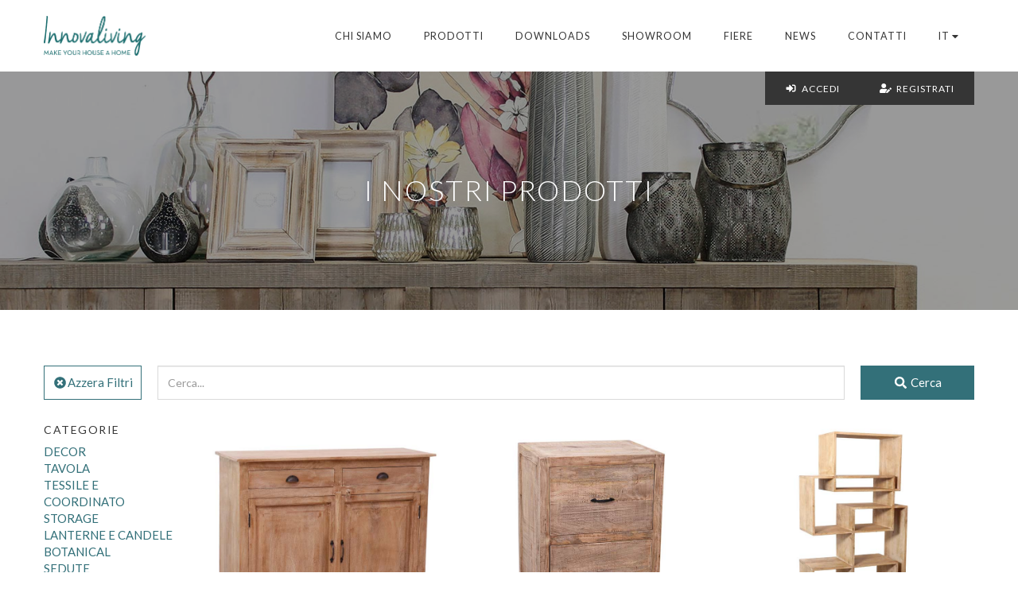

--- FILE ---
content_type: text/html; charset=UTF-8
request_url: https://www.innovaliving.it/it/prodotti/ricerca?categories%5B0%5D=7&tags%5B0%5D=Nero
body_size: 4919
content:
<!doctype html>
<html class="no-js">
<head>
  <meta charset="utf-8">
  <meta http-equiv="x-ua-compatible" content="ie=edge">
  <meta name="viewport" content="width=device-width, initial-scale=1, shrink-to-fit=no">

  <meta name="csrf-token" content="coT024HM58NpZCdNxVhiwhFzHVXfDGB43w3UX0Co" />

    <title>I Nostri Prodotti - Innovaliving</title>
  <meta name="description" content="">

  <!-- Favicon -->
  <link rel="shortcut icon" type="image/x-icon" href="https://www.innovaliving.it/img/favicon.ico">

  <!-- CSS Styles -->
  <link rel="stylesheet" href="/css/style.css">

  <!-- Revolution Slider -->
  

  <!-- Owl Carousel -->
  <link rel="stylesheet" href="https://www.innovaliving.it/js/plugins/owl-carousel/assets/owl.carousel.css">
  <link rel="stylesheet" href="https://www.innovaliving.it/js/plugins/owl-carousel/assets/owl.theme.default.css">

  <!-- Google Web Fonts -->
  <link href='https://fonts.googleapis.com/css?family=Lato:400,100,300,700,900' rel='stylesheet' type='text/css'>
  <link href='https://fonts.googleapis.com/css?family=Merriweather:400,300,700,900' rel='stylesheet' type='text/css'>

  <!-- Font Awesome -->
  <script defer src="https://use.fontawesome.com/releases/v5.0.12/js/all.js"></script>
  <script>FontAwesomeConfig = { searchPseudoElements: true };</script>

  <script type="text/javascript" src="https://cookieconsent.popupsmart.com/src/js/popper.js"></script><script> window.start.init({Palette:"palette6",Mode:"floating left",Theme:"classic",ButtonText:"Accetto",LinkText:"Leggi altro",Time:"5",Location:"https://www.iubenda.com/privacy-policy/75893129/cookie-policy",Message:"Questo sito web utilizza i cookies per offrirti un'esperienza di navigazione eccellente.",})</script>

  </head>
<body>
    <!-- Top Bar Start -->

<!-- Header Start -->
<header class="Header">
  <div class="container">
    <div class="Header__left">
      <a href="https://www.innovaliving.it/it"><img src="https://www.innovaliving.it/img/innovaliving-logo.png" alt="Innovaliving" class="Header__logo"></a>
      <div class="Header__toggle-menu">
        <i class="fa fa-bars"></i>
      </div>
    </div>
    <div class="Header__right">
      <nav>
        <ul>
            <li><a href="https://www.innovaliving.it/it/chi-siamo">Chi Siamo</a></li>
             
            <li><a href="https://www.innovaliving.it/it/prodotti">Prodotti</a></li>
            <li><a href="https://www.innovaliving.it/it/cataloghi">Downloads</a></li>
            <li><a href="https://www.innovaliving.it/it/showroom">Showroom</a></li>
            <li><a href="https://www.innovaliving.it/it/fiere">Fiere</a></li>
            <li><a href="https://www.innovaliving.it/it/news">News</a></li>
            <li><a href="https://www.innovaliving.it/it/contatti">Contatti</a></li>
            <li class="Lang Dropdown">
              <a href="#" class="Lang__selected Dropdown__toggle">
                <span>it <i class="fa fa-caret-down"></i></span>
              </a>
              <div class="Lang__languages Dropdown__items">
                                                      <a class="Lang__language Dropdown__item" rel="alternate" hreflang="en" href="https://www.innovaliving.it/en">
                      English
                    </a>
                                                                                  </div>
            </li>
        </ul>
      </nav>
    </div>
    <div class="AuthBox">
      <div class="AuthBox__container">
                  <a class="AuthBox__link" href="https://www.innovaliving.it/it/accedi"><i class="fas fa-fw fa-sign-in-alt"></i>&nbsp;&nbsp;Accedi</a>
          <a class="AuthBox__link" href="https://www.innovaliving.it/it/registrati"><i class="fas fa-fw fa-user-edit"></i>&nbsp;&nbsp;Registrati</a>
              </div>
    </div>
  </div>

</header>

<!-- End Header -->
    <!-- Page Content -->
  <div class="ws-parallax-header" style="background-image: url(https://www.innovaliving.it/images/covers/prodotti.jpg);">
  <div class="ws-overlay">
    <div class="ws-parallax-caption">
      <div class="ws-parallax-holder">
        <div>I NOSTRI PRODOTTI</div>
      </div>
    </div>
  </div>
</div>
<div class="container ws-page-container ws-shop-page .Products">
  <div class="row Products__search">
    <form action="https://www.innovaliving.it/it/prodotti/ricerca" method="get">
      <div class="col-sm-12 Row Row--flex">
                  <div class="Col Col__clear">
            <a href="https://www.innovaliving.it/it/prodotti"class="Button"><i class="fa fa-fw fa-times-circle"></i>Azzera Filtri</a>
          </div>
                <div class="Col--expand">
          <input type="text" class="form-control" name="q" placeholder="Cerca..."  required>
                                    <input type="hidden" name="categories[]" value="7">
                                                          <input type="hidden" name="tags[]" value="Nero">
                              </div>
        <div class="Col">
          <button class="Button Button--full"><i class="fa fa-search fa-fw"></i> Cerca</button>
        </div>
        <div class="Col">
          <div class="Products__show-sidebar"><i class="fa fa-filter fa-fw"></i> Mostra filtri</div>
        </div>
      </div>
    </form>
  </div>
  <div class="row">
    <div class="col-sm-2 Products__sidebar">
      <h5>CATEGORIE</h5>
      <ul class="Products__tags">
                            <li class="Products__tag ">
            <a
                          href="https://www.innovaliving.it/it/prodotti/ricerca?categories%5B0%5D=7&amp;categories%5B1%5D=3&amp;tags%5B0%5D=Nero"
            >DECOR 
                            </a>
          </li>
                                      <li class="Products__tag ">
            <a
                          href="https://www.innovaliving.it/it/prodotti/ricerca?categories%5B0%5D=7&amp;categories%5B1%5D=4&amp;tags%5B0%5D=Nero"
            >TAVOLA 
                            </a>
          </li>
                                      <li class="Products__tag ">
            <a
                          href="https://www.innovaliving.it/it/prodotti/ricerca?categories%5B0%5D=7&amp;categories%5B1%5D=12&amp;tags%5B0%5D=Nero"
            >TESSILE E COORDINATO 
                            </a>
          </li>
                                      <li class="Products__tag ">
            <a
                          href="https://www.innovaliving.it/it/prodotti/ricerca?categories%5B0%5D=7&amp;categories%5B1%5D=14&amp;tags%5B0%5D=Nero"
            >STORAGE 
                            </a>
          </li>
                                      <li class="Products__tag ">
            <a
                          href="https://www.innovaliving.it/it/prodotti/ricerca?categories%5B0%5D=7&amp;categories%5B1%5D=1&amp;tags%5B0%5D=Nero"
            >LANTERNE E CANDELE 
                            </a>
          </li>
                                      <li class="Products__tag ">
            <a
                          href="https://www.innovaliving.it/it/prodotti/ricerca?categories%5B0%5D=7&amp;categories%5B1%5D=2&amp;tags%5B0%5D=Nero"
            >BOTANICAL 
                            </a>
          </li>
                                      <li class="Products__tag ">
            <a
                          href="https://www.innovaliving.it/it/prodotti/ricerca?categories%5B0%5D=7&amp;categories%5B1%5D=5&amp;tags%5B0%5D=Nero"
            >SEDUTE 
                            </a>
          </li>
                                      <li class="Products__tag ">
            <a
                          href="https://www.innovaliving.it/it/prodotti/ricerca?categories%5B0%5D=7&amp;categories%5B1%5D=6&amp;tags%5B0%5D=Nero"
            >TAVOLI E TAVOLINI 
                            </a>
          </li>
                                      <li class="Products__tag Products__tag--selected">
            <a
                          href="https://www.innovaliving.it/it/prodotti/ricerca?tags%5B0%5D=Nero"
            >MOBILI 
                                  <i class="fa fa-times Products__tag-deselect"></i>
                            </a>
          </li>
                                      <li class="Products__tag ">
            <a
                          href="https://www.innovaliving.it/it/prodotti/ricerca?categories%5B0%5D=7&amp;categories%5B1%5D=8&amp;tags%5B0%5D=Nero"
            >LAMPADE 
                            </a>
          </li>
                                        <li class="Products__tag Products__tag--show">Show More...</li>
            <div class="Products__hiddenTags">
                    <li class="Products__tag ">
            <a
                          href="https://www.innovaliving.it/it/prodotti/ricerca?categories%5B0%5D=7&amp;categories%5B1%5D=13&amp;tags%5B0%5D=Nero"
            >PORTAFOTO 
                            </a>
          </li>
                                      <li class="Products__tag ">
            <a
                          href="https://www.innovaliving.it/it/prodotti/ricerca?categories%5B0%5D=7&amp;categories%5B1%5D=9&amp;tags%5B0%5D=Nero"
            >OROLOGI 
                            </a>
          </li>
                                      <li class="Products__tag ">
            <a
                          href="https://www.innovaliving.it/it/prodotti/ricerca?categories%5B0%5D=7&amp;categories%5B1%5D=10&amp;tags%5B0%5D=Nero"
            >SPECCHI 
                            </a>
          </li>
                                      <li class="Products__tag ">
            <a
                          href="https://www.innovaliving.it/it/prodotti/ricerca?categories%5B0%5D=7&amp;categories%5B1%5D=11&amp;tags%5B0%5D=Nero"
            >QUADRI 
                            </a>
          </li>
                                      <li class="Products__tag ">
            <a
                          href="https://www.innovaliving.it/it/prodotti/ricerca?categories%5B0%5D=7&amp;categories%5B1%5D=22&amp;tags%5B0%5D=Nero"
            >COSTAL 
                            </a>
          </li>
                                      <li class="Products__tag ">
            <a
                          href="https://www.innovaliving.it/it/prodotti/ricerca?categories%5B0%5D=7&amp;categories%5B1%5D=19&amp;tags%5B0%5D=Nero"
            >AMBIENTAZIONI 
                            </a>
          </li>
                                      <li class="Products__tag ">
            <a
                          href="https://www.innovaliving.it/it/prodotti/ricerca?categories%5B0%5D=7&amp;categories%5B1%5D=24&amp;tags%5B0%5D=Nero"
            >NATALE 
                            </a>
          </li>
                      </div>
                        </ul>
      <br>
      <h5>TAGS</h5>
      <ul class="Products__tags">
                            <li class="Products__tag ">
            <a
                          href="https://www.innovaliving.it/it/prodotti/ricerca?categories%5B0%5D=7&amp;tags%5B0%5D=Nero&amp;tags%5B1%5D=Metallo"
                        >Metallo 
                          </a>
          </li>
                                      <li class="Products__tag ">
            <a
                          href="https://www.innovaliving.it/it/prodotti/ricerca?categories%5B0%5D=7&amp;tags%5B0%5D=Nero&amp;tags%5B1%5D=Legno"
                        >Legno 
                          </a>
          </li>
                                      <li class="Products__tag ">
            <a
                          href="https://www.innovaliving.it/it/prodotti/ricerca?categories%5B0%5D=7&amp;tags%5B0%5D=Nero&amp;tags%5B1%5D=Abete"
                        >Abete 
                          </a>
          </li>
                                      <li class="Products__tag ">
            <a
                          href="https://www.innovaliving.it/it/prodotti/ricerca?categories%5B0%5D=7&amp;tags%5B0%5D=Nero&amp;tags%5B1%5D=Betulla"
                        >Betulla 
                          </a>
          </li>
                                      <li class="Products__tag ">
            <a
                          href="https://www.innovaliving.it/it/prodotti/ricerca?categories%5B0%5D=7&amp;tags%5B0%5D=Nero&amp;tags%5B1%5D=MDF"
                        >MDF 
                          </a>
          </li>
                                      <li class="Products__tag ">
            <a
                          href="https://www.innovaliving.it/it/prodotti/ricerca?categories%5B0%5D=7&amp;tags%5B0%5D=Nero&amp;tags%5B1%5D=Olmo"
                        >Olmo 
                          </a>
          </li>
                                      <li class="Products__tag ">
            <a
                          href="https://www.innovaliving.it/it/prodotti/ricerca?categories%5B0%5D=7&amp;tags%5B0%5D=Nero&amp;tags%5B1%5D=Legno+riciclato"
                        >Legno riciclato 
                          </a>
          </li>
                                      <li class="Products__tag ">
            <a
                          href="https://www.innovaliving.it/it/prodotti/ricerca?categories%5B0%5D=7&amp;tags%5B0%5D=Nero&amp;tags%5B1%5D=Old+wood+finishing"
                        >Old wood finishing 
                          </a>
          </li>
                                      <li class="Products__tag ">
            <a
                          href="https://www.innovaliving.it/it/prodotti/ricerca?categories%5B0%5D=7&amp;tags%5B0%5D=Nero&amp;tags%5B1%5D=Ecru+finishing"
                        >Ecru finishing 
                          </a>
          </li>
                                      <li class="Products__tag ">
            <a
                          href="https://www.innovaliving.it/it/prodotti/ricerca?categories%5B0%5D=7&amp;tags%5B0%5D=Nero&amp;tags%5B1%5D=Grey+nuance+finishing"
                        >Grey nuance finishing 
                          </a>
          </li>
                                        <li class="Products__tag Products__tag--show">Mostra tutti</li>
            <div class="Products__hiddenTags">
                    <li class="Products__tag ">
            <a
                          href="https://www.innovaliving.it/it/prodotti/ricerca?categories%5B0%5D=7&amp;tags%5B0%5D=Nero&amp;tags%5B1%5D=Nature+finishing"
                        >Nature finishing 
                          </a>
          </li>
                                      <li class="Products__tag ">
            <a
                          href="https://www.innovaliving.it/it/prodotti/ricerca?categories%5B0%5D=7&amp;tags%5B0%5D=Nero&amp;tags%5B1%5D=Vetro"
                        >Vetro 
                          </a>
          </li>
                                      <li class="Products__tag ">
            <a
                          href="https://www.innovaliving.it/it/prodotti/ricerca?categories%5B0%5D=7&amp;tags%5B0%5D=Nero&amp;tags%5B1%5D=Cotone"
                        >Cotone 
                          </a>
          </li>
                                      <li class="Products__tag ">
            <a
                          href="https://www.innovaliving.it/it/prodotti/ricerca?categories%5B0%5D=7&amp;tags%5B0%5D=Nero&amp;tags%5B1%5D=Velluto"
                        >Velluto 
                          </a>
          </li>
                                      <li class="Products__tag ">
            <a
                          href="https://www.innovaliving.it/it/prodotti/ricerca?categories%5B0%5D=7&amp;tags%5B0%5D=Nero&amp;tags%5B1%5D=Ecopelle"
                        >Ecopelle 
                          </a>
          </li>
                                      <li class="Products__tag ">
            <a
                          href="https://www.innovaliving.it/it/prodotti/ricerca?categories%5B0%5D=7&amp;tags%5B0%5D=Nero&amp;tags%5B1%5D=Rovere"
                        >Rovere 
                          </a>
          </li>
                                      <li class="Products__tag ">
            <a
                          href="https://www.innovaliving.it/it/prodotti/ricerca?categories%5B0%5D=7&amp;tags%5B0%5D=Nero&amp;tags%5B1%5D=Rattan"
                        >Rattan 
                          </a>
          </li>
                                      <li class="Products__tag ">
            <a
                          href="https://www.innovaliving.it/it/prodotti/ricerca?categories%5B0%5D=7&amp;tags%5B0%5D=Nero&amp;tags%5B1%5D=Terracotta"
                        >Terracotta 
                          </a>
          </li>
                                      <li class="Products__tag Products__tag--selected">
            <a
                          href="https://www.innovaliving.it/it/prodotti/ricerca?categories%5B0%5D=7"
                        >Nero 
                              <i class="fa fa-times Products__tag-deselect"></i>
                          </a>
          </li>
                                      <li class="Products__tag ">
            <a
                          href="https://www.innovaliving.it/it/prodotti/ricerca?categories%5B0%5D=7&amp;tags%5B0%5D=Nero&amp;tags%5B1%5D=Bianco"
                        >Bianco 
                          </a>
          </li>
                                      <li class="Products__tag ">
            <a
                          href="https://www.innovaliving.it/it/prodotti/ricerca?categories%5B0%5D=7&amp;tags%5B0%5D=Nero&amp;tags%5B1%5D=Champagne"
                        >Champagne 
                          </a>
          </li>
                                      <li class="Products__tag ">
            <a
                          href="https://www.innovaliving.it/it/prodotti/ricerca?categories%5B0%5D=7&amp;tags%5B0%5D=Nero&amp;tags%5B1%5D=Argento"
                        >Argento 
                          </a>
          </li>
                                      <li class="Products__tag ">
            <a
                          href="https://www.innovaliving.it/it/prodotti/ricerca?categories%5B0%5D=7&amp;tags%5B0%5D=Nero&amp;tags%5B1%5D=Oro"
                        >Oro 
                          </a>
          </li>
                                      <li class="Products__tag ">
            <a
                          href="https://www.innovaliving.it/it/prodotti/ricerca?categories%5B0%5D=7&amp;tags%5B0%5D=Nero&amp;tags%5B1%5D=Lavagna"
                        >Lavagna 
                          </a>
          </li>
                                      <li class="Products__tag ">
            <a
                          href="https://www.innovaliving.it/it/prodotti/ricerca?categories%5B0%5D=7&amp;tags%5B0%5D=Nero&amp;tags%5B1%5D=Poliresina"
                        >Poliresina 
                          </a>
          </li>
                                      <li class="Products__tag ">
            <a
                          href="https://www.innovaliving.it/it/prodotti/ricerca?categories%5B0%5D=7&amp;tags%5B0%5D=Nero&amp;tags%5B1%5D=Acacia"
                        >Acacia 
                          </a>
          </li>
                                      <li class="Products__tag ">
            <a
                          href="https://www.innovaliving.it/it/prodotti/ricerca?categories%5B0%5D=7&amp;tags%5B0%5D=Nero&amp;tags%5B1%5D=Blu"
                        >Blu 
                          </a>
          </li>
                                      <li class="Products__tag ">
            <a
                          href="https://www.innovaliving.it/it/prodotti/ricerca?categories%5B0%5D=7&amp;tags%5B0%5D=Nero&amp;tags%5B1%5D=Naturale"
                        >Naturale 
                          </a>
          </li>
                                      <li class="Products__tag ">
            <a
                          href="https://www.innovaliving.it/it/prodotti/ricerca?categories%5B0%5D=7&amp;tags%5B0%5D=Nero&amp;tags%5B1%5D=Specchio"
                        >Specchio 
                          </a>
          </li>
                                      <li class="Products__tag ">
            <a
                          href="https://www.innovaliving.it/it/prodotti/ricerca?categories%5B0%5D=7&amp;tags%5B0%5D=Nero&amp;tags%5B1%5D=Sabbia"
                        >Sabbia 
                          </a>
          </li>
                                      <li class="Products__tag ">
            <a
                          href="https://www.innovaliving.it/it/prodotti/ricerca?categories%5B0%5D=7&amp;tags%5B0%5D=Nero&amp;tags%5B1%5D=Tessuto"
                        >Tessuto 
                          </a>
          </li>
                                      <li class="Products__tag ">
            <a
                          href="https://www.innovaliving.it/it/prodotti/ricerca?categories%5B0%5D=7&amp;tags%5B0%5D=Nero&amp;tags%5B1%5D=Bamboo"
                        >Bamboo 
                          </a>
          </li>
                                      <li class="Products__tag ">
            <a
                          href="https://www.innovaliving.it/it/prodotti/ricerca?categories%5B0%5D=7&amp;tags%5B0%5D=Nero&amp;tags%5B1%5D=Fibra+Naturale"
                        >Fibra Naturale 
                          </a>
          </li>
                                      <li class="Products__tag ">
            <a
                          href="https://www.innovaliving.it/it/prodotti/ricerca?categories%5B0%5D=7&amp;tags%5B0%5D=Nero&amp;tags%5B1%5D=Marmo"
                        >Marmo 
                          </a>
          </li>
                                      <li class="Products__tag ">
            <a
                          href="https://www.innovaliving.it/it/prodotti/ricerca?categories%5B0%5D=7&amp;tags%5B0%5D=Nero&amp;tags%5B1%5D=Plastica"
                        >Plastica 
                          </a>
          </li>
                                      <li class="Products__tag ">
            <a
                          href="https://www.innovaliving.it/it/prodotti/ricerca?categories%5B0%5D=7&amp;tags%5B0%5D=Nero&amp;tags%5B1%5D=LED"
                        >LED 
                          </a>
          </li>
                                      <li class="Products__tag ">
            <a
                          href="https://www.innovaliving.it/it/prodotti/ricerca?categories%5B0%5D=7&amp;tags%5B0%5D=Nero&amp;tags%5B1%5D=Tela"
                        >Tela 
                          </a>
          </li>
                                      <li class="Products__tag ">
            <a
                          href="https://www.innovaliving.it/it/prodotti/ricerca?categories%5B0%5D=7&amp;tags%5B0%5D=Nero&amp;tags%5B1%5D=Rame"
                        >Rame 
                          </a>
          </li>
                                      <li class="Products__tag ">
            <a
                          href="https://www.innovaliving.it/it/prodotti/ricerca?categories%5B0%5D=7&amp;tags%5B0%5D=Nero&amp;tags%5B1%5D=Grigio"
                        >Grigio 
                          </a>
          </li>
                                      <li class="Products__tag ">
            <a
                          href="https://www.innovaliving.it/it/prodotti/ricerca?categories%5B0%5D=7&amp;tags%5B0%5D=Nero&amp;tags%5B1%5D=Osso"
                        >Osso 
                          </a>
          </li>
                                      <li class="Products__tag ">
            <a
                          href="https://www.innovaliving.it/it/prodotti/ricerca?categories%5B0%5D=7&amp;tags%5B0%5D=Nero&amp;tags%5B1%5D=Rosa"
                        >Rosa 
                          </a>
          </li>
                                      <li class="Products__tag ">
            <a
                          href="https://www.innovaliving.it/it/prodotti/ricerca?categories%5B0%5D=7&amp;tags%5B0%5D=Nero&amp;tags%5B1%5D=Verde"
                        >Verde 
                          </a>
          </li>
                                      <li class="Products__tag ">
            <a
                          href="https://www.innovaliving.it/it/prodotti/ricerca?categories%5B0%5D=7&amp;tags%5B0%5D=Nero&amp;tags%5B1%5D=Marrone"
                        >Marrone 
                          </a>
          </li>
                                      <li class="Products__tag ">
            <a
                          href="https://www.innovaliving.it/it/prodotti/ricerca?categories%5B0%5D=7&amp;tags%5B0%5D=Nero&amp;tags%5B1%5D=Cuoio"
                        >Cuoio 
                          </a>
          </li>
                                      <li class="Products__tag ">
            <a
                          href="https://www.innovaliving.it/it/prodotti/ricerca?categories%5B0%5D=7&amp;tags%5B0%5D=Nero&amp;tags%5B1%5D=Rosso"
                        >Rosso 
                          </a>
          </li>
                                      <li class="Products__tag ">
            <a
                          href="https://www.innovaliving.it/it/prodotti/ricerca?categories%5B0%5D=7&amp;tags%5B0%5D=Nero&amp;tags%5B1%5D=Paglia+di+Vienna"
                        >Paglia di Vienna 
                          </a>
          </li>
                                      <li class="Products__tag ">
            <a
                          href="https://www.innovaliving.it/it/prodotti/ricerca?categories%5B0%5D=7&amp;tags%5B0%5D=Nero&amp;tags%5B1%5D=Arancione"
                        >Arancione 
                          </a>
          </li>
                                      <li class="Products__tag ">
            <a
                          href="https://www.innovaliving.it/it/prodotti/ricerca?categories%5B0%5D=7&amp;tags%5B0%5D=Nero&amp;tags%5B1%5D=Porpora"
                        >Porpora 
                          </a>
          </li>
                                      <li class="Products__tag ">
            <a
                          href="https://www.innovaliving.it/it/prodotti/ricerca?categories%5B0%5D=7&amp;tags%5B0%5D=Nero&amp;tags%5B1%5D=Black+finishing"
                        >Black finishing 
                          </a>
          </li>
                                      <li class="Products__tag ">
            <a
                          href="https://www.innovaliving.it/it/prodotti/ricerca?categories%5B0%5D=7&amp;tags%5B0%5D=Nero&amp;tags%5B1%5D=Green+nuance+finishing"
                        >Green nuance finishing 
                          </a>
          </li>
                                      <li class="Products__tag ">
            <a
                          href="https://www.innovaliving.it/it/prodotti/ricerca?categories%5B0%5D=7&amp;tags%5B0%5D=Nero&amp;tags%5B1%5D=Pelle"
                        >Pelle 
                          </a>
          </li>
                                      <li class="Products__tag ">
            <a
                          href="https://www.innovaliving.it/it/prodotti/ricerca?categories%5B0%5D=7&amp;tags%5B0%5D=Nero&amp;tags%5B1%5D=Ceramica"
                        >Ceramica 
                          </a>
          </li>
                                      <li class="Products__tag ">
            <a
                          href="https://www.innovaliving.it/it/prodotti/ricerca?categories%5B0%5D=7&amp;tags%5B0%5D=Nero&amp;tags%5B1%5D=Mare"
                        >Mare 
                          </a>
          </li>
                                      <li class="Products__tag ">
            <a
                          href="https://www.innovaliving.it/it/prodotti/ricerca?categories%5B0%5D=7&amp;tags%5B0%5D=Nero&amp;tags%5B1%5D=Natale"
                        >Natale 
                          </a>
          </li>
                                      <li class="Products__tag ">
            <a
                          href="https://www.innovaliving.it/it/prodotti/ricerca?categories%5B0%5D=7&amp;tags%5B0%5D=Nero&amp;tags%5B1%5D=Bronzo"
                        >Bronzo 
                          </a>
          </li>
                                      <li class="Products__tag ">
            <a
                          href="https://www.innovaliving.it/it/prodotti/ricerca?categories%5B0%5D=7&amp;tags%5B0%5D=Nero&amp;tags%5B1%5D=Alluminio"
                        >Alluminio 
                          </a>
          </li>
                                      <li class="Products__tag ">
            <a
                          href="https://www.innovaliving.it/it/prodotti/ricerca?categories%5B0%5D=7&amp;tags%5B0%5D=Nero&amp;tags%5B1%5D=Multicolor"
                        >Multicolor 
                          </a>
          </li>
                                      <li class="Products__tag ">
            <a
                          href="https://www.innovaliving.it/it/prodotti/ricerca?categories%5B0%5D=7&amp;tags%5B0%5D=Nero&amp;tags%5B1%5D=Trasparente"
                        >Trasparente 
                          </a>
          </li>
                                      <li class="Products__tag ">
            <a
                          href="https://www.innovaliving.it/it/prodotti/ricerca?categories%5B0%5D=7&amp;tags%5B0%5D=Nero&amp;tags%5B1%5D=Sandblasting+White+Wash"
                        >Sandblasting White Wash 
                          </a>
          </li>
                                      <li class="Products__tag ">
            <a
                          href="https://www.innovaliving.it/it/prodotti/ricerca?categories%5B0%5D=7&amp;tags%5B0%5D=Nero&amp;tags%5B1%5D=Beige"
                        >Beige 
                          </a>
          </li>
                                      <li class="Products__tag ">
            <a
                          href="https://www.innovaliving.it/it/prodotti/ricerca?categories%5B0%5D=7&amp;tags%5B0%5D=Nero&amp;tags%5B1%5D=Giallo"
                        >Giallo 
                          </a>
          </li>
                                      <li class="Products__tag ">
            <a
                          href="https://www.innovaliving.it/it/prodotti/ricerca?categories%5B0%5D=7&amp;tags%5B0%5D=Nero&amp;tags%5B1%5D=Conchiglia"
                        >Conchiglia 
                          </a>
          </li>
                      </div>
                        </ul>
    </div>
    <div class="col-sm-10">
      <div class="Products__list">
        <div class="row">
                                    <div class="col-sm-6 col-md-4 ws-works-item ProductCard">
  <a href="https://www.innovaliving.it/it/prodotti/5885">
    <div class="ws-item-offer">
      <!-- Image -->
      <figure>
                <img async src="https://innovaliving-cdn.ams3.cdn.digitaloceanspaces.com/photos/products/5885/wghDUntRjOwb1IsKggQO7IZNW5ZUNSSw9XESzkGL.jpg" alt="Madia Antibes" class="img-responsive" title="" style="">
      </figure>
    </div>
    <div class="ws-works-caption text-center">
      <!-- Item Category -->
      <div class="ws-item-category">MOBILI</div>
      <!-- Title -->
      <h3 class="ws-item-title">Madia Antibes</h3>
      <div class="ws-item-separator"></div>
      <!-- Price -->
              <div class="ws-item-price">Accedi per visualizzare il prezzo</div>
          </div>
  </a>
</div>
                          <div class="col-sm-6 col-md-4 ws-works-item ProductCard">
  <a href="https://www.innovaliving.it/it/prodotti/7166">
    <div class="ws-item-offer">
      <!-- Image -->
      <figure>
                <img async src="https://innovaliving-cdn.ams3.cdn.digitaloceanspaces.com/photos/products/7166/EoD7VvBpVPb6itAJHmC5OJwF9m1lRBAtztlk7yeL.jpg" alt="Cassettiera Rocket" class="img-responsive" title="" style="">
      </figure>
    </div>
    <div class="ws-works-caption text-center">
      <!-- Item Category -->
      <div class="ws-item-category">MOBILI</div>
      <!-- Title -->
      <h3 class="ws-item-title">Cassettiera Rocket</h3>
      <div class="ws-item-separator"></div>
      <!-- Price -->
              <div class="ws-item-price">Accedi per visualizzare il prezzo</div>
          </div>
  </a>
</div>
                          <div class="col-sm-6 col-md-4 ws-works-item ProductCard">
  <a href="https://www.innovaliving.it/it/prodotti/7149">
    <div class="ws-item-offer">
      <!-- Image -->
      <figure>
                <img async src="https://innovaliving-cdn.ams3.cdn.digitaloceanspaces.com/photos/products/7149/FvKYUmgIynEyzvH57Ro992hyJunboVWKIFzCY9eg.jpg" alt="Libreria Geometric" class="img-responsive" title="" style="">
      </figure>
    </div>
    <div class="ws-works-caption text-center">
      <!-- Item Category -->
      <div class="ws-item-category">MOBILI</div>
      <!-- Title -->
      <h3 class="ws-item-title">Libreria Geometric</h3>
      <div class="ws-item-separator"></div>
      <!-- Price -->
              <div class="ws-item-price">Accedi per visualizzare il prezzo</div>
          </div>
  </a>
</div>
                                                <div class="col-sm-6 col-md-4 ws-works-item ProductCard">
  <a href="https://www.innovaliving.it/it/prodotti/5877">
    <div class="ws-item-offer">
      <!-- Image -->
      <figure>
                <img async src="https://innovaliving-cdn.ams3.cdn.digitaloceanspaces.com/photos/products/5877/e604CtWjbzfWFvu2k2FeIH1VVt4LgR7o5T3E4UVm.jpg" alt="Scafale Space con Cassetto" class="img-responsive" title="" style="">
      </figure>
    </div>
    <div class="ws-works-caption text-center">
      <!-- Item Category -->
      <div class="ws-item-category">MOBILI</div>
      <!-- Title -->
      <h3 class="ws-item-title">Scafale Space con Cassetto</h3>
      <div class="ws-item-separator"></div>
      <!-- Price -->
              <div class="ws-item-price">Accedi per visualizzare il prezzo</div>
          </div>
  </a>
</div>
                          <div class="col-sm-6 col-md-4 ws-works-item ProductCard">
  <a href="https://www.innovaliving.it/it/prodotti/4724">
    <div class="ws-item-offer">
      <!-- Image -->
      <figure>
                <img async src="https://innovaliving-cdn.ams3.cdn.digitaloceanspaces.com/photos/products/4724/yB6XKhJ6H5mYLtXXqzcs6tpPveZVPAAd37AckbNh.jpg" alt="Libreria Space - S" class="img-responsive" title="" style="">
      </figure>
    </div>
    <div class="ws-works-caption text-center">
      <!-- Item Category -->
      <div class="ws-item-category">MOBILI</div>
      <!-- Title -->
      <h3 class="ws-item-title">Libreria Space - S</h3>
      <div class="ws-item-separator"></div>
      <!-- Price -->
              <div class="ws-item-price">Accedi per visualizzare il prezzo</div>
          </div>
  </a>
</div>
                          <div class="col-sm-6 col-md-4 ws-works-item ProductCard">
  <a href="https://www.innovaliving.it/it/prodotti/7148">
    <div class="ws-item-offer">
      <!-- Image -->
      <figure>
                <img async src="https://innovaliving-cdn.ams3.cdn.digitaloceanspaces.com/photos/products/7148/6VgT7dG7Qff2cOnwRXo3LH5aWqTZBCmd53WQ27XY.jpg" alt="Mobile Space" class="img-responsive" title="" style="">
      </figure>
    </div>
    <div class="ws-works-caption text-center">
      <!-- Item Category -->
      <div class="ws-item-category">MOBILI</div>
      <!-- Title -->
      <h3 class="ws-item-title">Mobile Space</h3>
      <div class="ws-item-separator"></div>
      <!-- Price -->
              <div class="ws-item-price">Accedi per visualizzare il prezzo</div>
          </div>
  </a>
</div>
                                                <div class="col-sm-6 col-md-4 ws-works-item ProductCard">
  <a href="https://www.innovaliving.it/it/prodotti/5625">
    <div class="ws-item-offer">
      <!-- Image -->
      <figure>
                <img async src="https://innovaliving-cdn.ams3.cdn.digitaloceanspaces.com/photos/products/5625/w8FnJDgfR0VHSy97C2mH1lxPTHd0HUZ7nTn98XxN.jpg" alt="Libreria Avenue" class="img-responsive" title="" style="">
      </figure>
    </div>
    <div class="ws-works-caption text-center">
      <!-- Item Category -->
      <div class="ws-item-category">MOBILI</div>
      <!-- Title -->
      <h3 class="ws-item-title">Libreria Avenue</h3>
      <div class="ws-item-separator"></div>
      <!-- Price -->
              <div class="ws-item-price">Accedi per visualizzare il prezzo</div>
          </div>
  </a>
</div>
                          <div class="col-sm-6 col-md-4 ws-works-item ProductCard">
  <a href="https://www.innovaliving.it/it/prodotti/6029">
    <div class="ws-item-offer">
      <!-- Image -->
      <figure>
                  <span class="ProductSpecial"><i class="fa fa-star"></i></span>
                <img async src="https://innovaliving-cdn.ams3.cdn.digitaloceanspaces.com/photos/products/6029/oS6GqKe1J2Fa4DjnCLo6Nu3FqxDqvCOGOxd57ZaT.jpg" alt="Tavolino Caddy con Maniglia ***SPECIAL PRICE -49%***" class="img-responsive" title="" style="">
      </figure>
    </div>
    <div class="ws-works-caption text-center">
      <!-- Item Category -->
      <div class="ws-item-category">MOBILI</div>
      <!-- Title -->
      <h3 class="ws-item-title">Tavolino Caddy con Maniglia ***SPECIAL PRICE -49%***</h3>
      <div class="ws-item-separator"></div>
      <!-- Price -->
              <div class="ws-item-price">Accedi per visualizzare il prezzo</div>
          </div>
  </a>
</div>
                          <div class="col-sm-6 col-md-4 ws-works-item ProductCard">
  <a href="https://www.innovaliving.it/it/prodotti/7155">
    <div class="ws-item-offer">
      <!-- Image -->
      <figure>
                <img async src="https://innovaliving-cdn.ams3.cdn.digitaloceanspaces.com/photos/products/7155/3cKmbwh9eNhbLp8xKsa1Zvwx47QWglMHbOjet17E.jpg" alt="Mobile Wine and Kitchen" class="img-responsive" title="" style="">
      </figure>
    </div>
    <div class="ws-works-caption text-center">
      <!-- Item Category -->
      <div class="ws-item-category">MOBILI</div>
      <!-- Title -->
      <h3 class="ws-item-title">Mobile Wine and Kitchen</h3>
      <div class="ws-item-separator"></div>
      <!-- Price -->
              <div class="ws-item-price">Accedi per visualizzare il prezzo</div>
          </div>
  </a>
</div>
                              </div>
      </div>
      <div class="clearfix">
        <div class="row">
  <div class="Pagination">
        <div class="Pagination__separator"></div>
          <div class="Pagination__right">
        <a href="https://www.innovaliving.it/it/prodotti/ricerca?categories%5B0%5D=7&amp;tags%5B0%5D=Nero&amp;page=2" class="Pagination__link Button Button--full">Pagina successiva <i class="fa fa-arrow-right fa-fw"></i></a>
      </div>
      </div>
</div>

      </div>
    </div>
  </div>
</div>
<script src="https://unpkg.com/infinite-scroll@3/dist/infinite-scroll.pkgd.min.js"></script>
<script>
var list = document.querySelector('.Products__list .row')
var is = new InfiniteScroll(list, {
  path: '.Pagination__right .Pagination__link',
  append: '.ProductCard',
  hidenav: '.Pagination',
  history: false,
});
</script>
<style>
.Products__list .row {
  display: flex !important;
  flex-wrap: wrap !important;
}
.ProductCard {
  float: none !important;
  display: inline-block !important;
  font-size: 14px;
}
@media (max-width: 768px) {
  .ProductCard {
    display: block !important;
    width: 100%;
  }
}
.Products__list .row {
  font-size: 0;
}

</style>
  <!-- End Page Content -->
  <footer class="ws-footer">
  <div class="container">
    <div class="row">
      <!-- About -->
      <div class="col-sm-6 ws-footer-col">
        <h3>Chi Siamo</h3>
        <div class="ws-footer-separator"></div>
        <div class="ws-footer-about">
          <p>Innovaliving pensa alla casa come una fusione di stili. <br>Industrial, Vintage, Eclettico, Urban e sono fusi insieme per dar vita ad una collezione sempre rinnovata di prodotti unici e distinguibili.</p>
        </div>
      </div>
      <div class="col-sm-3 ws-footer-col">
        <h3>Socials</h3>
        <div class="ws-footer-separator"></div>
        <ul class="ws-footer-social">
          <li><a href="http://www.facebook.com/Innovaliving/"><i class="fab fa-facebook-square fa-2x"></i> Facebook</a></li>
          <li><a href="http://www.instagram.com/innovaliving/"><i class="fab fa-instagram fa-2x"></i> Instagram</a></li>
          <li><a href="https://www.linkedin.com/company/24774833/"><i class="fab fa-linkedin fa-2x"></i> Linkedin</a></li>
          <li><a href="https://www.pinterest.it/innovalivingit/"><i class="fab fa-pinterest fa-2x"></i> Pinterest</a></li>
        </ul>
      </div>
      <div class="col-sm-3 ws-footer-col">
        <h3>Contatti</h3>
        <div class="ws-footer-separator"></div>
        <ul>
          <li>Innovaliving SRL</li>
          <li>P.Iva 02389180965</li>
          <li><a href="mailto:info@innovaliving.it">info@innovaliving.it</a></li>
          <li><a href="tel:+390362543048">+39 0362 543048</a></li>
          <li>Via Stelvio, 28-30</li>
          <li>20814, Varedo (MB)</li>
        </ul>
        <div class="ws-footer-separator"></div>
        <ul>
          <li><a href="https://www.iubenda.com/privacy-policy/75893129" target="_blank">Politica Privacy</a></li>
          <li><a href="https://www.iubenda.com/privacy-policy/75893129/cookie-policy" target="_blank">Politica Cookies</a></li>
        </ul>
      </div>
    </div>
  </div>
</footer>

<div class="ws-footer-bar">
  <div class="container">
    <div class="pull-left">
      <p> </p>
    </div>
  </div>
</div>

  <!-- Scripts -->
  <script src="https://www.innovaliving.it/js/plugins/jquery-1.11.3.min.js"></script>
  <script src="https://www.innovaliving.it/js/plugins/bootstrap.min.js"></script>
  <script src="https://www.innovaliving.it/js/plugins/owl-carousel/owl.carousel.min.js"></script>
  <script src="https://www.innovaliving.it/js/plugins/bootstrap-dropdownhover.min.js"></script>
  
  <script src="https://www.innovaliving.it/js/main.js"></script>
    </body>
</html>


--- FILE ---
content_type: application/javascript; charset=utf-8
request_url: https://www.innovaliving.it/js/main.js
body_size: 237
content:
$(document).ready(function() {
  $.ajaxSetup({
    headers: {
      'X-CSRF-TOKEN': $('meta[name="csrf-token"]').attr('content')
    }
  });

  $(".Showroom__carousel").owlCarousel({
    items: 2,
    loop: true,
    autoplay: true,
    autoplayTimeout: 2000
  });

  $(".Product__carousel").owlCarousel({
    loop: true,
    autoplay: true,
    autoplayTimeout: 3000,
    items: 1,
    nav: true,
    navText: ["", ""]
  });

  $(".Products__show-sidebar").click(function () {
    $(".Products__sidebar").slideToggle();
  });

  $(".Header__toggle-menu").click(function() {
    $(".Header__right").toggle();
  })

  $(".Products__tag--show").click(function () {
    $(this).hide();
    $(this).parent().find(".Products__hiddenTags").show();
  })
});
